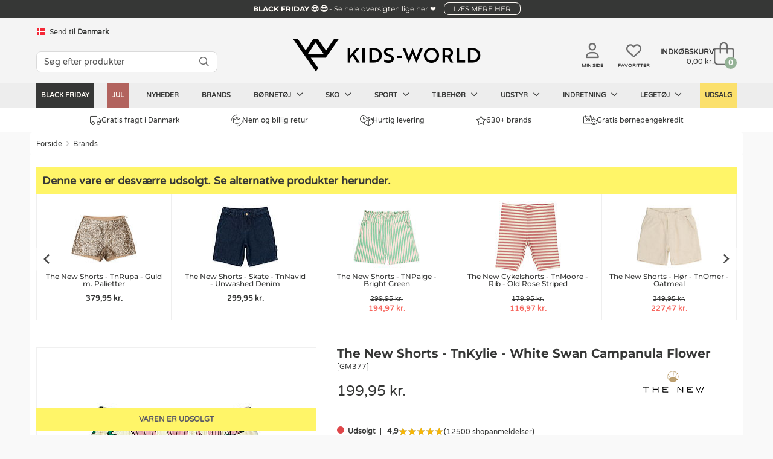

--- FILE ---
content_type: text/html; charset=UTF-8
request_url: https://www.kids-world.dk/shipping-and-delivery-table.php
body_size: 1360
content:
{"viewShippingAndDeliveryTable":"    <p>Den viste fragt er generel for det valgte land og tager ikke h&oslash;jde for s&aelig;rlige produkter. Den endelige fragtudgift kan derfor variere.<\/p>\r\n<div class=\"shipping-table\">\r\n    <div class=\"shipping-table__header\">Leveringsmetoder<\/div>\r\n\r\n    <div class=\"shipping-table__head\">Leveringsmetode<\/div>\r\n    <div class=\"shipping-table__head\">Transporttid<\/div>\r\n    <div class=\"shipping-table__head\">Pris<\/div>\r\n    <div class=\"shipping-table__head\">Note<\/div>\r\n\r\n                                            <div class=\"shipping-table__cell shipping-table__cell--first\">\r\n                <strong>PostNord<\/strong><br>\r\n                Levering til posthus eller pakkeshop            <\/div>\r\n            <div class=\"shipping-table__cell\">\r\n                <strong class=\"shipping-table__cell-head\">Transporttid:<\/strong>\r\n                1-2 arbejdsdage            <\/div>\r\n            <div class=\"shipping-table__cell\">\r\n                <strong class=\"shipping-table__cell-head\">Pris:<\/strong>\r\n                0,00 kr.            <\/div>\r\n            <div class=\"shipping-table__cell shipping-table__cell--last\">\r\n                            <\/div>\r\n                                <div class=\"shipping-table__cell shipping-table__cell--first\">\r\n                <strong>DAO<\/strong><br>\r\n                Levering til pakkeshop            <\/div>\r\n            <div class=\"shipping-table__cell\">\r\n                <strong class=\"shipping-table__cell-head\">Transporttid:<\/strong>\r\n                1-2 arbejdsdage            <\/div>\r\n            <div class=\"shipping-table__cell\">\r\n                <strong class=\"shipping-table__cell-head\">Pris:<\/strong>\r\n                0,00 kr.            <\/div>\r\n            <div class=\"shipping-table__cell shipping-table__cell--last\">\r\n                                    <strong class=\"shipping-table__cell-head\">Note:<\/strong>\r\n                                            <div class=\"shipping-tooltip\"><i class=\"fa-regular fa-info\"><\/i><span class=\"shipping-tooltiptext\">DAO leverer ogs\u00e5 til pakkeshops p\u00e5 helligdage og i weekender.<\/span><\/div>\r\n                                                <\/div>\r\n                                <div class=\"shipping-table__cell shipping-table__cell--first\">\r\n                <strong>GLS<\/strong><br>\r\n                Levering til pakkeshop            <\/div>\r\n            <div class=\"shipping-table__cell\">\r\n                <strong class=\"shipping-table__cell-head\">Transporttid:<\/strong>\r\n                1-2 arbejdsdage            <\/div>\r\n            <div class=\"shipping-table__cell\">\r\n                <strong class=\"shipping-table__cell-head\">Pris:<\/strong>\r\n                0,00 kr.            <\/div>\r\n            <div class=\"shipping-table__cell shipping-table__cell--last\">\r\n                            <\/div>\r\n                                                    <div class=\"shipping-table__cell shipping-table__cell--first\">\r\n                <strong>DAO<\/strong><br>\r\n                Hjemmelevering            <\/div>\r\n            <div class=\"shipping-table__cell\">\r\n                <strong class=\"shipping-table__cell-head\">Transporttid:<\/strong>\r\n                1-2 arbejdsdage            <\/div>\r\n            <div class=\"shipping-table__cell\">\r\n                <strong class=\"shipping-table__cell-head\">Pris:<\/strong>\r\n                0,00 kr.            <\/div>\r\n            <div class=\"shipping-table__cell shipping-table__cell--last\">\r\n                                    <strong class=\"shipping-table__cell-head\">Note:<\/strong>\r\n                                            <div class=\"shipping-tooltip\"><i class=\"fa-regular fa-info\"><\/i><span class=\"shipping-tooltiptext\">Denne fragtmetode tilbydes kun ved ordrer under 150 kr.<\/span><\/div>\r\n                                                <\/div>\r\n                                <div class=\"shipping-table__cell shipping-table__cell--first\">\r\n                <strong>PostNord<\/strong><br>\r\n                Hjemmelevering            <\/div>\r\n            <div class=\"shipping-table__cell\">\r\n                <strong class=\"shipping-table__cell-head\">Transporttid:<\/strong>\r\n                1-2 arbejdsdage            <\/div>\r\n            <div class=\"shipping-table__cell\">\r\n                <strong class=\"shipping-table__cell-head\">Pris:<\/strong>\r\n                0,00 kr.            <\/div>\r\n            <div class=\"shipping-table__cell shipping-table__cell--last\">\r\n                                    <strong class=\"shipping-table__cell-head\">Note:<\/strong>\r\n                                            <div class=\"shipping-tooltip\"><i class=\"fa-regular fa-info\"><\/i><span class=\"shipping-tooltiptext\">Ved ordre p\u00e5 mindre end 150 kr vil prisen v\u00e6re 19,95 kr.<\/span><\/div>\r\n                                                <\/div>\r\n                                                    <div class=\"shipping-table__cell shipping-table__cell--first\">\r\n                <strong>PostNord<\/strong><br>\r\n                Levering til arbejdsplads            <\/div>\r\n            <div class=\"shipping-table__cell\">\r\n                <strong class=\"shipping-table__cell-head\">Transporttid:<\/strong>\r\n                1-2 arbejdsdage            <\/div>\r\n            <div class=\"shipping-table__cell\">\r\n                <strong class=\"shipping-table__cell-head\">Pris:<\/strong>\r\n                0,00 kr.            <\/div>\r\n            <div class=\"shipping-table__cell shipping-table__cell--last\">\r\n                            <\/div>\r\n                                                    <div class=\"shipping-table__cell shipping-table__cell--first\">\r\n                <strong>Personlig afhentning hos Kids-world i Esbjerg<\/strong><br>\r\n                Personlig afhentning hos Kids-world i Esbjerg            <\/div>\r\n            <div class=\"shipping-table__cell\">\r\n                <strong class=\"shipping-table__cell-head\">Transporttid:<\/strong>\r\n                            <\/div>\r\n            <div class=\"shipping-table__cell\">\r\n                <strong class=\"shipping-table__cell-head\">Pris:<\/strong>\r\n                0,00 kr.            <\/div>\r\n            <div class=\"shipping-table__cell shipping-table__cell--last\">\r\n                                    <strong class=\"shipping-table__cell-head\">Note:<\/strong>\r\n                                            <div class=\"shipping-tooltip\"><i class=\"fa-regular fa-info\"><\/i><span class=\"shipping-tooltiptext\">Du modtager en e-mail, s\u00e5 snart din ordre er klar til afhentning.<\/span><\/div>\r\n                                                <\/div>\r\n            <\/div>\r\n"}

--- FILE ---
content_type: text/html; charset=UTF-8
request_url: https://www.kids-world.dk/ajaxGetSiteData.php
body_size: 1064
content:
{"pageType":"product","device":"d","cvid":"1764267979.692897cb0b4732.63186633","language":{"id":"4","name":"danish","code":"da","use_subfolder":"0","domain_name":"www.kids-world.dk","native_urls":"1"},"tld":"dk","keywords":"","countryId":"57","currency":{"iso_alphabetic":"DKK","iso_numeric":"208","prefix":"","suffix":"kr."},"products_id":"346388","products":[{"products_id":"346388","taxonomy_id":"207","type":"Shorts","gender":"Pige","manufacturers_name":"The New","products_model":"GM377","products_name":"The New Shorts - TnKylie - White Swan Campanula Flower","products_link":"\/the-new-shorts-tnkylie-white-swan-campanula-flower-p-346388.html","products_image":"https:\/\/cdn.kids-world.dk\/images\/products\/GM377\/681px\/GM377.jpg?v=1712145029","sizeFit":{"default":"3","preselectedValue":"3","values":[]},"productPrices":{"productPriceEx":"159.96","productPriceInc":"199.95","productDiscountPriceEx":"103.98","productDiscountPriceInc":"129.97","productDiscountAmountEx":"55.98","productDiscountAmountInc":"69.98"},"index":0,"position":1}],"customer_id":"standard","timestamp":1764267982}

--- FILE ---
content_type: text/html; charset=UTF-8
request_url: https://www.kids-world.dk/ajaxUpdateBannersDisplayCount.php
body_size: 165
content:
{"updatedIds":["11230"]}

--- FILE ---
content_type: text/css
request_url: https://www.kids-world.dk/assets/libs/kids-world-icons/style.css
body_size: 105
content:
@font-face {
  font-family: 'kids-world-icons';
  src:  url('fonts/kids-world-icons.eot?kbzlu4');
  src:  url('fonts/kids-world-icons.eot?kbzlu4#iefix') format('embedded-opentype'),
    url('fonts/kids-world-icons.ttf?kbzlu4') format('truetype'),
    url('fonts/kids-world-icons.woff?kbzlu4') format('woff'),
    url('fonts/kids-world-icons.svg?kbzlu4#kids-world-icons') format('svg');
  font-weight: normal;
  font-style: normal;
  font-display: block;
}

[class^="kw-"], [class*=" kw-"] {
  /* use !important to prevent issues with browser extensions that change fonts */
  font-family: 'kids-world-icons' !important;
  speak: never;
  font-style: normal;
  font-weight: normal;
  font-variant: normal;
  text-transform: none;
  line-height: 1;
  display: inline-block;

  /* Better Font Rendering =========== */
  -webkit-font-smoothing: antialiased;
  -moz-osx-font-smoothing: grayscale;
}

.kw-facebook:before {
  content: "\e90a";
}
.kw-linkedin:before {
  content: "\e90b";
}
.kw-instagram:before {
  content: "\e90c";
}
.kw-logo-diamant:before {
  content: "\e909";
}
.kw-logo:before {
  content: "\e908";
}
.kw-left:before {
  content: "\e900";
}
.kw-right:before {
  content: "\e901";
}
.kw-truck:before {
  content: "\e902";
}
.kw-cart:before {
  content: "\e903";
}
.kw-delivery-time:before {
  content: "\e904";
}
.kw-return:before {
  content: "\e905";
}
.kw-child-support-payment:before {
  content: "\e906";
}
.kw-search:before {
  content: "\e907";
}


--- FILE ---
content_type: application/javascript
request_url: https://www.kids-world.dk/public/js/app/cookie.js
body_size: -65
content:
define((function(){function e(e,o,n){var t=new Date;t.setTime(t.getTime()+24*n*60*60*1e3);var i="expires="+t.toUTCString(),c=window.location.hostname;document.cookie=e+"="+o+";"+i+";domain="+c+";path=/"}function o(e){for(var o=e+"=",n=document.cookie.split(";"),t=0;t<n.length;t++){for(var i=n[t];" "==i.charAt(0);)i=i.substring(1);if(0==i.indexOf(o))return i.substring(o.length,i.length)}return""}function n(e){var n=o(e);""!=n?console.log(n):console.log("No cookie found with name: "+e)}function t(o){e(o,"","-100")}return{set:e,setCookie:e,get:o,getCookie:o,del:t,delCookie:t,check:n,checkCookie:n}}));

--- FILE ---
content_type: application/javascript
request_url: https://www.kids-world.dk/public/js/app/headerSearch.js
body_size: 1808
content:
define(["app/cookie","lang","core","utils"],(function(e,t,s,r){const i=r.elementCheck(document.getElementById("quicksearchInput"));if(!i)return;const n=500,c=3,a={form:r.elementCheck(document.getElementById("quicksearchForm")),submitBtn:r.elementCheck(document.getElementById("quicksearchSubmit")),closeBtn:r.elementCheck(document.getElementById("quicksearchClose")),productsSubmitBtn:r.elementCheck(document.getElementById("quicksearchProductsSubmit")),headerSubmitBtn:r.elementCheck(document.getElementById("quicksearchHeaderSubmit")),section:r.elementCheck(document.getElementById("quicksearch-section")),products:r.elementCheck(document.getElementById("quicksearchProducts")),predictions:r.elementCheck(document.getElementById("quicksearchPredictions")),brands:r.elementCheck(document.getElementById("quicksearchBrands")),resultCounters:document.querySelectorAll(".quicksearchNumberOfResults"),areaHeaderCloseBtn:r.elementCheck(document.getElementById("quicksearchAreaHeaderBtnClose")),mobileHeader:r.elementCheck(document.getElementById("header-section-mobile")),currencyCode:r.elementCheck(document.getElementById("hiddenUsersCurrencyCode")),popSearchTermsTabBtn:r.elementCheck(document.getElementById("quicksearchPopSearchTermsTabBtn")),quicksearchTabHeader:r.elementCheck(document.getElementById("quicksearchTabHeader"))},o=a.section.classList.contains("quicksearch-section--mobile")||!1,h=o&&a.quicksearchTabHeader?a.section.querySelectorAll(".quicksearch__tab-button"):[],d=a.currencyCode?a.currencyCode.value.trim():"",u=r.isSessionStorageEnabled();let l;const m={state:!1,scrollY:0,term:"",oldTerm:"",oldFocusTerm:"",firstSearchFocus:!0,predictions:{hits:0},products:{hits:0,take:14},brands:{hits:0},show(){if(!this.state&&(this.state=!0,a.section.classList.add("quicksearch-section--shown"),this.toggleSearchButtons(!1),this.isMobile()&&(this.scrollY=window.scrollY,document.documentElement.classList.add("qs--open")),o&&h.length>0)){const e=new URL(window.location.href);e.searchParams.has("keywords")&&e.searchParams.set("keywords",encodeURIComponent(decodeURIComponent(e.searchParams.get("keywords")))),history.replaceState(null,document.title,e.href),history.pushState(null,document.title,e.href)}},hide(e=!1){if(this.state){if(this.state=!1,a.section.classList.remove("quicksearch-section--shown"),this.toggleSearchButtons(!0),this.isMobile()){document.querySelector("html").classList.remove("qs--open");const e=parseInt(a.mobileHeader.style.getPropertyValue("--header-m-topbanner-wrapper").replace("px","")||"0");window.scroll(e,this.scrollY)}this.reset(e)}},toggleSearchButtons(e){a.submitBtn&&a.submitBtn.classList.toggle("search__button--hidden",!e),a.closeBtn&&a.closeBtn.classList.toggle("search__button--hidden",e)},reset(e=!1){e&&(this.predictions.hits=0,this.products.hits=0,this.brands.hits=0,i.value="",this.oldTerm="",a.products.innerHTML="",a.predictions.innerHTML="",a.brands.innerHTML="",this.updateResultCounters("")),this.isMobile()&&(this.tabBtnToggle("quicksearchPredictionsTabBtn",!1),this.tabBtnToggle("quicksearchProductsTabBtn",!1),this.tabBtnToggle("quicksearchBrandsTabBtn",!1),this.tabBtnToggle("quicksearchPopSearchTermsTabBtn",!0),a.popSearchTermsTabBtn&&this.tabSwitch(a.popSearchTermsTabBtn))},updateResultCounters(e){a.resultCounters.forEach(t=>{t.innerHTML=e})},cleanup:e=>String(e).trimStart(),outsideClick(e){this.state&&(a.section.contains(e.target)||a.form.contains(e.target)||this.hide(!1))},tabSwitch(e){const t=document.getElementById(e.dataset.tab);t&&(document.querySelectorAll(".quicksearch__tab").forEach(e=>{e.classList.remove("quicksearch__tab--shown")}),h.forEach(e=>{e.classList.remove("quicksearch__tab-button--active")}),t.classList.add("quicksearch__tab--shown"),e.classList.add("quicksearch__tab-button--active"),t.scroll(0,0))},tabBtnToggle(e,t){const s=document.getElementById(e);if(s&&(s.classList.toggle("quicksearch__tab-button--shown",t),!t&&s.classList.contains("quicksearch__tab-button--active"))){s.classList.remove("quicksearch__tab-button--active");const e=a.quicksearchTabHeader.querySelector(".quicksearch__tab-button--shown");e&&this.tabSwitch(e)}},typeSearch(e,t){this.oldTerm!==t?(this.oldTerm=t,clearTimeout(l),l=setTimeout(()=>{const e=new XMLHttpRequest;e.open("POST","/ajaxGetSearchView.php",!0),e.setRequestHeader("Content-type","application/x-www-form-urlencoded"),e.onload=()=>{if(200!==e.status)return void console.error("Search request failed:",e.statusText);let s=JSON.parse(e.response);if(this.predictions.hits=s.predictionsHits,this.products.hits=s.productsHits,this.brands.hits=s.brandsHits,this.predictions.hits>0||this.products.hits>0||this.brands.hits>0){u&&(sessionStorage.setItem("searchTerm",t),sessionStorage.setItem("searchData",s.searchData)),this.tabBtnToggle("quicksearchPredictionsTabBtn",this.predictions.hits>0),a.predictions.innerHTML=this.predictions.hits>0?s.predictions:"",this.tabBtnToggle("quicksearchProductsTabBtn",this.products.hits>0),a.products.innerHTML=this.products.hits>0?s.products:"",this.tabBtnToggle("quicksearchBrandsTabBtn",this.brands.hits>0),a.brands.innerHTML=this.brands.hits>0?s.brands:"",this.tabBtnToggle("quicksearchPopSearchTermsTabBtn",!1);const e=this.products.hits>2e3?"2000+":String(this.products.hits);this.updateResultCounters(e),this.show()}else this.isMobile()?this.show():this.hide()},e.onerror=()=>{console.error("Network error during search request.")};let s="type=quick";s+="&keywords="+t,s+="&take="+this.products.take,s+=""!==d?"&currency="+d:"&currency=dkk",u&&sessionStorage.getItem("searchData")&&sessionStorage.getItem("searchTerm")==t&&(s+="&prevSearchData="+sessionStorage.getItem("searchData"),sessionStorage.removeItem("searchData"),sessionStorage.removeItem("searchTerm")),e.send(s)},n)):(this.isMobile()||this.predictions.hits>0||this.products.hits>0||this.brands.hits>0)&&this.show()},defineTakes(){this.products.take=window.innerHeight>900?15:10},endOfSearch(e,t){const s=new XMLHttpRequest;s.open("POST","/ajax/ajaxCountSearches.php",!0),s.setRequestHeader("Content-type","application/x-www-form-urlencoded"),s.send("type=count")},submit(e,t){this.term=r.isEmpty(t)&&!r.isEmpty(i.value)?this.cleanup(i.value):t,e&&"keyup"==e.type&&"Enter"==e.key&&this.endOfSearch(e,this.term),a.form.submit()},isMobile:()=>"m"===document.body.dataset.d};!function(){i.addEventListener("keydown",e=>{"Enter"==e.key&&e.preventDefault()}),i.addEventListener("keyup",e=>{m.term=m.cleanup(i.value),"Escape"===e.key?m.hide(!0):"Enter"===e.key?m.submit(e,m.term):m.term.length>=c?(m.typeSearch(e,m.term),m.show()):0==m.term.length?(m.reset(!0),m.hide(!0)):(a.products.innerHTML="",a.predictions.innerHTML="",a.brands.innerHTML="",m.updateResultCounters(""),m.isMobile()&&(m.tabBtnToggle("quicksearchPredictionsTabBtn",!1),m.tabBtnToggle("quicksearchProductsTabBtn",!1),m.tabBtnToggle("quicksearchBrandsTabBtn",!1),m.tabBtnToggle("quicksearchPopSearchTermsTabBtn",!0),a.popSearchTermsTabBtn&&m.tabSwitch(a.popSearchTermsTabBtn),m.show()))}),i.addEventListener("click",e=>{m.term=m.cleanup(i.value),m.isMobile()&&m.show(),m.term.length>=c?m.typeSearch(e,m.term):m.reset(!0)}),i.addEventListener("focusout",e=>{m.term=m.cleanup(i.value),m.term.length>=c&&m.term&&(m.firstSearchFocus||m.oldFocusTerm!==m.term)&&(m.endOfSearch(e,m.term),m.firstSearchFocus=!1,m.oldFocusTerm=m.term)}),h.length>0&&Array.from(h).forEach(e=>{e.addEventListener("click",()=>{m.tabSwitch(e)})});const e=a.areaHeaderCloseBtn||a.closeBtn;e&&e.addEventListener("click",e=>{m.hide(!0)}),o&&h.length>0&&window.history&&window.history.pushState&&window.addEventListener("popstate",(function(e){m.state&&(m.hide(!0),e.stopPropagation())}),!1),[a.productsSubmitBtn,a.headerSubmitBtn,a.submitBtn].forEach(e=>{e&&e.addEventListener("click",e=>{m.submit(e,m.term)})}),document.addEventListener("click",e=>{m.outsideClick(e)}),m.isMobile()||(window.addEventListener("resize",()=>{m.defineTakes()}),m.defineTakes())}()}));

--- FILE ---
content_type: application/javascript
request_url: https://www.kids-world.dk/public/js/app/cart.js
body_size: 2656
content:
var kwCart=kwCart||{};define(["lang","app/cookie","app/tracking","utils","head","app/wishlist"],(function(e,t,n,o,i,c){kwCart.data=kwCart.data||{},document.querySelectorAll('input[name="qty"]').forEach((function(e){e.addEventListener("change",(function(){this.value<=0&&(this.value=1)}))}));let r=o.elementCheck(document.querySelector(".cart-top")),a=o.elementCheck(document.querySelector(".cart-top-dropdown"));r&&a&&(r.addEventListener("mouseenter",(function(){r.classList.contains("open")||r.classList.contains("mobile")||(r.classList.add("open","remove-border-bottom"),a.classList.remove("hidden"))})),r.addEventListener("mouseleave",(function(){r.classList.contains("open")&&!r.classList.contains("mobile")&&(r.classList.remove("open","remove-border-bottom"),a.classList.add("hidden"))})),a.addEventListener("mouseenter",(function(){r.classList.contains("open")||(r.classList.add("open","remove-border-bottom"),a.classList.remove("hidden"))})),a.addEventListener("mouseleave",(function(){r.classList.contains("open")&&(r.classList.remove("open","remove-border-bottom"),a.classList.add("hidden"))})));let s={},d=0;window.siteDataRequest.then((function(e){document.location.pathname.includes("/shopping_cart.php")&&(s=e.giftWrappingData,d=e.giftWrappingPrice,C(v().entryCount),y(!1)),document.location.pathname.includes("/checkout_shipping.php")&&y(!1),document.location.pathname.includes("/checkout_payment.php")&&y(!1)})).catch((function(){}));const l=[];let u,m=!1;function p(e){l.push(e),m||async function(){m=!0;for(;l.length>0;){const e=l.shift();await e()}m=!1}()}function f(e){return new Promise((function(t,n){p(()=>o.promiseRequest("/frontend/ShoppingCart/"+e.action,e).then(e=>{kwCart.data={total:e.total,subtotal:e.subtotal},e.contents&&(kwCart.data.contents=e.contents),e.currency&&(kwCart.data.currency=e.currency),t(e)}).catch(e=>{console.error("Error processing cart request:",e),n(e)}))}))}function h(e,t,n){const i=window.location.pathname.indexOf("/shopping_cart.php")>=0,c=document.body.dataset.d;if(0===e.totalItems)return void window.location.reload();const r=document.querySelector("#viewCartTotals");if(r&&(r.innerHTML=e.viewCartTotals),!0===i){const t=o.elementCheck(document.querySelector("#viewCartMessages")),n=o.elementCheck(document.querySelector("#viewCartProducts")),i=o.elementCheck(document.querySelector("#viewCartGifts")),c=o.elementCheck(document.querySelector("#foldGiftHeader")),r=o.elementCheck(document.querySelector("#giftwrapModal")),a=o.elementCheck(document.querySelector("#viewCartGifts")),s=o.elementCheck(document.querySelector("#viewCartRedeemcodes")),d=o.elementCheck(document.querySelector("#goto-checkout-button")),l=o.elementCheck(document.querySelector("#cart-issues-message")),u=o.elementCheck(document.querySelector("#cart-issues-minimum-amount")),m=o.elementCheck(document.querySelector("#checkoutSelectedGiftWrappingCount"));n&&(n.innerHTML=e.viewCartProducts),i&&(i.innerHTML=e.viewCartGifts),c&&(c.innerHTML=e.foldGiftHeader),r&&(r.innerHTML=e.viewGiftWrappingModal),C(v().entryCount),a&&(a.innerHTML=e.viewCartGifts),m&&void 0!==e.giftWrapCount&&(m.innerHTML=e.giftWrapCount>0?"<span>"+e.giftWrapCount+"</span>":""),s&&(s.innerHTML=e.viewCartRedeemcodes),t&&(e.messages.length>0?(t.innerHTML="",e.messages.forEach((function(e){"infobox-info"!==e.class&&(t.innerHTML=t.innerHTML+'<div class="'+e.class+'"><p>'+e.text+"</p></div>")})),""!==t.innerHTML&&t.classList.remove("hidden")):t.classList.add("hidden")),d&&(!1===e.validate.stock||!1===e.validate.country||!1===e.validate.price||!1===e.validate.gifts||!1===e.validate.minimumAmount?d.classList.add("disabled"):d.classList.remove("disabled")),l&&(!1===e.validate.country||!1===e.validate.currency||!1===e.validate.gifts||!1===e.validate.price||!1===e.validate.stock?l.classList.remove("hidden"):l.classList.add("hidden")),u&&(!1===e.validate.minimumAmount?u.classList.remove("hidden"):u.classList.add("hidden"))}let a=o.elementCheck(document.querySelector("#viewCartSidebarProducts"));a&&(a.innerHTML=o.isEmpty(e.viewCartSidebarProducts)?"":e.viewCartSidebarProducts);let s=o.elementCheck(document.querySelector("#viewAbandonedCartProducts"));if(s&&(o.isEmpty(e.viewAbandonedCartProducts)?(s.innerHTML="",kwCheckout.customer.continue()):s.innerHTML=e.viewAbandonedCartProducts),"d"===c){let t=o.elementCheck(document.querySelector("#carttop-products")),n=o.elementCheck(document.querySelector("#cartTopTotal")),i=o.elementCheck(document.querySelector("#cartDropdownTotal")),c=o.elementCheck(document.querySelector("#viewCartTopRedeemcodes"));t&&!o.isEmpty(e.viewCartTopProducts)&&(t.innerHTML=e.viewCartTopProducts),n&&!o.isEmpty(e.subtotalInc)&&(n.innerHTML=e.subtotalInc),i&&!o.isEmpty(e.subtotalInc)&&(i.innerHTML=e.subtotalInc),c&&!o.isEmpty(e.viewCartTopRedeemcodes)&&(c.innerHTML=e.viewCartTopRedeemcodes)}if(document.querySelector("#cartTopCount").innerHTML=e.totalItems,"add"===e.method&&"basket_top"!==t&&"mergeProduct"!=n){const t=o.elementCheck(document.querySelector('.cartAddProduct[data-products-id="'+e.product.products_id+'"]'));t&&function(e){const t=o.elementCheck(document.getElementById("productAddToCartBox")),n=e.getBoundingClientRect(),i=document.documentElement.scrollTop;if(t){t.style.display="block";const e=t.offsetWidth;t.style.display="none",t.style.top=Math.round(n.top+i-50)+"px",t.style.left=Math.round(n.left+n.width/2-e/2)+"px",t.style.opacity="0",t.style.transition="opacity 0.25s ease-in-out",t.style.display="block",setTimeout(()=>{t.style.opacity="1"},10),clearTimeout(u),u=setTimeout(()=>{t.style.opacity="0",setTimeout(()=>{t.style.display="none"},250)},1500)}}(t)}}function C(t){let n={};document.querySelectorAll("#giftwrapModal .product").forEach(i=>{if(s[i.id]>0&&(n[s[i.id]]=!0),!1!==t){let n="";for(let c=1;c<=t;c++){o.displayPrice(d).formatted;n+="<option "+(s[i.id]===c?'selected="selected"':"")+' value="'+c+'">'+e.giftWrappingGiftNumber+c+"</option>"}i.querySelector(".giftWrappingOptions select").innerHTML=n}});const i=o.elementCheck(document.querySelector("#giftwrapPrice"));i&&(i.innerHTML=o.displayPrice(Object.keys(n).length*d).formatted)}function v(){let e=0,t=0;const n=Object.keys(s).length;return Object.entries(s).forEach(([n,o])=>{!1!==o&&(t++,o>e&&(e=o))}),t=Math.max(e,t),{nextEntry:t+1>n?n:t+1,entryCount:t}}function y(e=!0){const t={action:"refreshCart"};f(t).then((function(n){e&&h(n,"refreshCart",t.action)}))}const w=o.elementCheck(document.querySelector("#giftwrapModal")),g=document.getElementsByTagName("html")[0];return kwCart.toggleGitfwrapModal=function(e=null){null!==e&&(o.isEmpty(e)||o.isEmpty(e.target.id)||"giftwrapModal"!==e.target.id)||(w.classList.contains("hidden")?(w.classList.remove("hidden"),w.querySelector(".giftwrap__content").focus(),g.classList.add("no-scroll"),"d"!==window.kw.device&&void 0!==window.zE&&window.zE("messenger","hide")):(w.classList.add("hidden"),g.classList.remove("no-scroll"),"d"!==window.kw.device&&void 0!==window.zE&&window.zE("messenger","show")))},kwCart.toggleProductGiftwrap=function(e,t){const n=o.elementCheck(document.querySelector('#giftwrapModal [id="'+e+'"] .button--yes')),i=o.elementCheck(document.querySelector('#giftwrapModal [id="'+e+'"] .button--no')),c=o.elementCheck(document.querySelector('#giftwrapModal [id="'+e+'"] .giftWrappingOptions'));if(n&&i&&c)if(!0===t&&!1===s[e]){i.classList.remove("button--disabled"),n.classList.add("button--selected"),c.classList.remove("hidden");const t=v();s[e]=t.nextEntry,C(t.nextEntry)}else!1===t&&(i.classList.add("button--disabled"),n.classList.remove("button--selected"),c.classList.add("hidden"),s[e]=!1,C(v().entryCount))},kwCart.updateGiftWrappingOption=function(e,t){s[e]=parseInt(t),C(!1)},kwCart.saveGiftWrapping=function(){const e={action:"saveGiftWrapping",giftWrappingData:s};f(e).then(t=>{h(t,"saveGiftWrapping",e.action),kwCart.toggleGitfwrapModal()})},kwCart.redeemCode=function(e,t){e.preventDefault();const n={action:"redeemCode",code:t.trim()};f(n).then((function(e){h(e,"redeemCode",n.action),document.querySelector("#redeem-code").value=""}))},kwCart.removeDiscountCode=function(e){const t={action:"removeDiscountCode",code:e};f(t).then((function(e){h(e,"removeDiscountCode",t.action)}))},kwCart.toggleDiscountCode=function(e,t){const n={action:!0===e.target.checked?"redeemCode":"removeDiscountCode",code:t.trim()};f(n).then((function(e){h(e,n.action,n.action)}))},kwCart.removeGiftcardCode=function(e){const t={action:"removeGiftcardCode",giftcardCode:e};f(t).then((function(e){h(e,"removeGiftcardCode",t.action)}))},kwCart.getCartProducts=function(){return f({action:"getCartProducts"})},kwCart.upsertProduct=function(t,i,c,r){void 0!==event&&event.preventDefault();let a={productsId:null,selectedSize:null,selectedSizeValue:null,selectedAttributesId:null,favoritesId:null};if(o.isEmpty(event.target.dataset)||(a=event.target.dataset),""===t.split("}")[1])return alert(e.pickASize),!1;if(!new RegExp("^([0-9]+)({)([0-9]+)(})([0-9]+)$").test(t))return!1;if(!new RegExp("^[0-9]*$").test(i))return!1;if(!["add","update","subtract","remove"].includes(c))return!1;if(!["product","basket","basket_top","category","wishlist","liveshopping"].includes(r))return!1;let s={action:"upsertProduct",productsIdString:t,productsQuantity:i,method:c};if("wishlist"===r&&!o.isEmpty(a.favoritesId)){if(!new RegExp("^[0-9]*$").test(a.favoritesId))return!1;s.isFromWishlist=a.favoritesId}"liveshopping"===r&&(s.isFromLiveshopping=!0),f(s).then(e=>{h(e,r,s.action),n.cartTracking(e)}).catch(e=>{console.log(e)})},document.addEventListener("keydown",(function(e){let t=!1;t="key"in e?"Escape"===e.key||"Esc"===e.key:27===e.keyCode,t&&w&&!w.classList.contains("hidden")&&kwCart.toggleGitfwrapModal()})),{refreshCartView:y,addButtonEvents:function(e){if("function"==typeof e.target.onclick)return;let t,n,o=e.target;o.matches(".cartAddProduct.product-list")&&(n=o.dataset.location||"category",t=o.dataset.productsId+"{"+o.dataset.optionsId+"}"+o.dataset.selectedSize,kwCart.upsertProduct(t,1,"add",n))}}}));

--- FILE ---
content_type: application/javascript
request_url: https://www.kids-world.dk/public/js/core.js
body_size: 3317
content:
define(["lang","app/tracking","app/cookie","utils","head","app/cart","app/wishlist","swal"],(function(e,t,n,o,i,s,c,d){function l(){var e=window.innerHeight,t=.01*e;document.documentElement.style.setProperty("--vh",t+"px"),document.documentElement.style.setProperty("--app-height",e+"px")}"undefined"!=typeof NodeList&&NodeList.prototype&&!NodeList.prototype.forEach&&(NodeList.prototype.forEach=Array.prototype.forEach),null!==document.querySelector("body")&&(window.addEventListener("resize",l),l());var a=null;window.siteDataRequest.then((function(e){if("product"==e.pageType&&!o.isEmpty(e.products)){let t=Object.values(e.products)[0];o.isEmpty(t)||void 0===t.sizeFit||(a=t.sizeFit)}})).catch((function(){}));const r=o.elementCheck(document.getElementById("newsletterFooterSignup"));r&&r.addEventListener("click",(function(e){e.preventDefault();let t=document.getElementById("newsletteremailfooter");t&&t.value&&m(t.value)}));const u=o.elementCheck(document.getElementById("checkoutSuccessSignup"));function p(t){let n,o,i,s,c,l,a,r=!1;return t?(n=t.indexOf("@"),o=t.indexOf(".",n),i=t.indexOf(","),s=t.indexOf(" "),c=t.lastIndexOf("."),l=o-n,a=t.length,""==t?(d(e.verifyemailempty),r=!1):1!==(t.match(/@/g)||[]).length?(d(e.verifyemailat),r=!1):-1!=i?(d(e.verifyemailcomma),r=!1):-1!=s?(d(e.verifyemailspace),r=!1):o<=2||l<=1||a-(c+1)<2?(d(e.verifyemailinvalid),r=!1):r=!0):(d(e.verifyemailempty),r=!1),r}function m(t,n=null){o.promiseRequest("email_suggestion.php",{email:t}).then(o=>{o!==t?d({title:"",text:'<p style="word-break: break-all;">'+e.yourinput+"<br>"+t+'</p><p style="margin-top:10px; word-break: break-all;"><b>'+e.didyoumean+"<br>"+o+"?</b></p>",html:!0,showCancelButton:!0,confirmButtonText:e.yes,cancelButtonText:e.no},(function(e){f(e?o:t,n)})):f(t,n)})}function f(n,i=null){let s=o.elementCheck(document.getElementById("signupSource"));if(i=null==i&&s?s.value:i,p(n)){let s={email:n,language:document.body.dataset.lang,signupSource:i};o.promiseRequest("newsletters_subscribe.php",s).then(o=>{t.setUserData({email:n}),d({title:e.yourreceivingnewsletter,text:e.yourreceivingnewslettertext,html:!0})}).catch(t=>{d({title:e.somethingwentwrong,text:""})})}}u&&u.addEventListener("click",(function(e){e.preventDefault();let t=document.getElementById("checkoutSuccessEmail");t&&t.value&&f(t.value)}));let h=new MutationObserver((function(e){e.forEach((function(e){"attributes"==e.type&&"class"==e.attributeName&&null===document.querySelector(".size-modal-overlay.show")&&window.history.go(-1)}))}));function y(e){var t=o.elementCheck(document.querySelector("div#size-fit-container")),n=o.elementCheck(document.querySelector("p.size-fit-text"));if(t&&n&&!o.isEmpty(a))if(Object.keys(a.values).length>0&&"0"===e)n.classList.contains("hidden")&&n.classList.remove("hidden"),t.classList.contains("hidden")||t.classList.add("hidden");else{n.classList.contains("hidden")||n.classList.add("hidden"),t.classList.contains("hidden")&&t.classList.remove("hidden");const o=void 0!==a.values[e]?a.values[e]:a.default,i=document.querySelector("i.size-fit-value.fa-solid.fa-circle"),s=document.querySelector('i.size-fit-value[data-size-fit-value="'+o+'"]');i!==s&&(null!==i&&(i.classList.remove("fa-solid"),i.classList.add("fa-regular")),null!==s&&(s.classList.remove("fa-regular"),s.classList.add("fa-solid")))}}function g(e,t){let n=window.scrollY;const i=document.body.style.top;let s=o.elementCheck(document.querySelector(".size-modal-overlay.show")),c=o.elementCheck(t.target.closest(".size-modal-option"));if("m"==window.kw.device&&s&&h.observe(s,{attributes:!0}),c&&c.dataset.id){let t=c.dataset.id,n=c.dataset.text,o=c.dataset.attributesId,i=c.dataset.baseProductPrice,s=c.dataset.finalProductPrice,d=c.dataset.filterOptionsId;w(e.closest(".product").querySelector(".cartAddProduct").dataset.productsId,o,i,s),v(e,t,n,o),y(d)}if(function(e,t,n,o){"m"===window.kw.device&&(document.body.style.position="fixed",document.body.style.top=`-${o}px`,n||(history.replaceState(null,document.title,location),history.pushState(null,document.title,location)),n&&n!==e.children[1]&&n.classList.remove("show"));e.children[1].classList.toggle("show"),e.children[1].classList.contains("show")||"m"!==window.kw.device||(document.body.style.position="",document.body.style.top="",window.scrollTo(0,-1*parseInt(t||"0")))}(e,i,s,n),!c)return!1;let d=o.elementCheck(document.querySelector("#productTotalPrice"));if(d){var l=new Event("change");d.dispatchEvent(l)}}function w(e,t,n,i){let s=o.elementCheck(document.querySelector("#productPriceView")),c=o.elementCheck(document.querySelector('.product-size-selection[data-id="'+e+'"] .normalPrice')),d=o.elementCheck(document.querySelector('.product-size-selection[data-id="'+e+'"] .strike-price s')),l=o.elementCheck(document.querySelector('.product-size-selection[data-id="'+e+'"] .productSpecialPrice'));s&&o.promiseRequest("product_info_prices.php",{productId:e,attributeId:t}).then(e=>{s.innerHTML=e.productInfoPricesView}).catch(e=>{console.error("Error updating prices view:",e)}),c&&(c.innerHTML=i),d&&(d.innerHTML=n),l&&(l.innerHTML=i)}function v(e,n,i,s){let c=o.elementCheck(e.closest(".product-size-selection"));if(c){let e=o.elementCheck(c.querySelector(".size-text")),d=o.elementCheck(c.querySelector(".favoritesToggleProduct")),l=o.elementCheck(c.querySelector(".favoritesDeleteProduct")),a=o.elementCheck(c.querySelector(".cartAddProduct"));e&&(e.innerHTML=i),d&&(d.dataset.selectedSize=n,d.dataset.selectedSizeValue=i,d.dataset.selectedAttributesId=s),l&&(l.dataset.selectedSize=n,l.dataset.selectedSizeValue=i,l.dataset.selectedAttributesId=s),a&&(a.dataset.selectedSize=n,a.dataset.selectedSizeValue=i,a.dataset.selectedAttributesId=s,S(a.dataset.productsId,n),t.selectSize(a.dataset.productsId,s,window.kw.siteData))}}function S(e,t=null,n=[]){if(!o.isEmpty(e)){let i=JSON.parse(sessionStorage.getItem("selected_sizes"))||{};E(e,t,i),o.isEmpty(n)||n.forEach(e=>{E(e,t,i)}),sessionStorage.setItem("selected_sizes",JSON.stringify(i))}}function E(e,t,n){Object.keys(n).forEach(t=>{n[t].includes(e)&&(n[t]=n[t].filter(e=>e!=e),0===n[t].length&&delete n[t])}),t&&(n[t]||(n[t]=[]),n[t].includes(e)||n[t].push(e))}function k(e){let t=JSON.parse(sessionStorage.getItem("selected_sizes"))||{};for(let n in t)if(t[n].includes(e))return n;return!1}!function(){const e=document.querySelector("#productInfoVariations");e&&e.addEventListener("click",e=>{const t=e.target.closest(".product-info-variations__item a");if(t){let e=t.dataset.id,n=t.dataset.vpId;S(e,k(e),[n])}})}();[document.querySelector(".content #products"),document.querySelector("#viewCartProducts"),document.querySelector("#viewCartGifts"),document.querySelector("#product-info"),...document.querySelectorAll(".content .module-slider-products")].forEach(e=>{e&&e.addEventListener("click",e=>{s.addButtonEvents(e),function(e){const t=e.target.closest(".size-modal");t&&g(t,e)}(e),function(e){const n=e.target.closest(".product a");if(n){let e=!1,o=!1,i=n.closest(".product").querySelector(".cartAddProduct"),s=!1;i&&(e=i.dataset.productsId,s=i.dataset.selectedSize,o=i.dataset.selectedSizeValue,S(e,s),t.selectItem(window.kw.siteData,e,o,s))}}(e),c.addButtonEvents(e)})}),document.addEventListener("click",(function(e){var t=document.querySelectorAll(".size-modal-overlay.show");t.length>0&&(t.forEach(t=>{null!=e.target.closest(".size-modal")&&e.target.closest(".size-modal")==t.closest(".size-modal")||t.classList.remove("show")}),"m"==document.body.dataset.d&&null==e.target.closest(".size-modal")&&(document.body.style.position=null,document.body.style.top="",window.scrollTo(0,-1*parseInt(window.scrollY||"0"))))})),document.querySelectorAll(".size-modal").forEach((function(e){!function(e){if(!e||!e.closest(".product"))return!1;let t=e.closest(".product").querySelector(".cartAddProduct"),n=!1;if(t&&t.dataset.productsId&&(n=k(t.dataset.productsId)),0==n)return!1;let o=e.querySelector(`.size-modal-option[data-id="${n}"]`);if(o&&o.dataset.id){let n=o.dataset.id,i=o.dataset.text,s=o.dataset.attributesId,c=o.dataset.baseProductPrice,d=o.dataset.finalProductPrice,l=o.dataset.filterOptionsId;w(t.dataset.productsId,s,c,d),v(e,n,i,s),y(l)}}(e)}));var L={ids:{new:[],old:[]},firstTimeout:0,timeout:350,init:function(){L.clickCount(),null!==document.querySelector('.click-counter[data-type="banner"]')&&L.displayCount()},clickCount:function(){document.querySelectorAll(".click-counter").forEach((function(e){e.addEventListener("click",(function(t){t.preventDefault();const n={id:e.dataset.id,type:e.dataset.type},o="/ajaxCountClicks.php",i=new XMLHttpRequest;i.open("POST",o,!0),i.setRequestHeader("Content-type","application/json"),i.onload=function(){JSON.parse(i.response)&&(window.location.href=e.href)},i.onerror=function(){reject("An XMLHttpRequest error occurred trying to reach "+o)},i.send(JSON.stringify(n))}))}))},displayCount:function(){document.querySelectorAll(".click-counter").forEach((function(e){if("banner"===e.dataset.type&&!e.matches(".js-banner-shown-updated")){let t=function(e){var t={},n=e.getBoundingClientRect(),o=window.innerHeight||document.documentElement.clientHeight,i=window.innerWidth||document.documentElement.clientWidth,s=n.left>=0&&n.left+n.width<=i,c=n.top>=0&&n.top+n.height<=o;t.isInsideViewport=s&&c;var d=n.left<0&&n.left+n.width>i,l=n.top<0&&n.top+n.height>o;t.isAroundViewport=d&&l;var a=n.top<0&&n.top+n.height>0,r=n.left<i&&n.left+n.width>i,u=n.left<0&&n.left+n.width>0,p=n.top<o&&n.top+n.height>o,m=c||l||a||p,f=s||d||u||r;t.isOnTopEdge=a&&f,t.isOnRightEdge=r&&m,t.isOnBottomEdge=p&&f,t.isOnLeftEdge=u&&m,t.isOnEdge=t.isOnLeftEdge||t.isOnRightEdge||t.isOnTopEdge||t.isOnBottomEdge;var h=s||d||t.isOnLeftEdge||t.isOnRightEdge,y=c||l||t.isOnTopEdge||t.isOnBottomEdge;return t.isInViewport=h&&y,t.isPartiallyInViewport=t.isInViewport&&t.isOnEdge,t}(e);(t.isInViewport||t.isPartiallyInViewport)&&-1===L.ids.new.indexOf(e.dataset.id)&&-1===L.ids.old.indexOf(e.dataset.id)&&(L.ids.new.push(e.dataset.id),e.classList.add("js-banner-shown-updated"))}})),setTimeout((function(){0!==L.ids.new.length&&L.update()}),L.firstTimeout)},update:function(){if(L.firstTimeout=L.timeout,0!==L.ids.new.length){const e={newIds:JSON.stringify(L.ids.new)},t="/ajaxUpdateBannersDisplayCount.php",n=new XMLHttpRequest;L.ids.new=[],n.open("POST",t,!0),n.setRequestHeader("Content-type","application/json"),n.onload=function(){var e=JSON.parse(n.response);e&&e.updatedIds.forEach((function(e){L.ids.old.push(e)}))},n.onerror=function(){reject("An XMLHttpRequest error occurred trying to reach "+t)},n.send(JSON.stringify(e))}}};function q(e,t){e.classList.contains(t)?e.classList.remove(t):e.classList.add(t)}if(null!==document.querySelector(".click-counter")&&window.addEventListener("load",L.init,!1),null!==document.querySelector('.click-counter[data-type="banner"]')&&window.addEventListener("scroll",L.displayCount,!1),null!==document.querySelectorAll("[data-collapse-toggle]")){document.querySelectorAll("[data-collapse-toggle]").forEach((function(e,t){e.onclick=function(){const t=e.attributes["data-collapse-toggle"].value;if("this"==t||""==t||null==t)q(e,"footer-links__headline--open");else{q(document.getElementById(t),"footer-links__headline--open")}}}))}return kw.toggleFold=function(e){let t=event.target;"DIV"===event.target.nodeName?t=event.target.querySelector("i"):"SPAN"===event.target.nodeName&&(t=event.target.nextElementSibling),t.classList.toggle("fa-angle-down"),t.classList.toggle("fa-angle-up"),e.classList.toggle("hidden")},{emailSuggestion:m,verify_email:p,processSubmission:f,reHeight:l,getSelectedSize:k}}));

--- FILE ---
content_type: application/javascript
request_url: https://www.kids-world.dk/public/js/utils.js
body_size: 903
content:
define(["lang"],(function(e){function t(e){var t,n,r,o=[void 0,null,!1,0,"","0","0000-00-00 00:00:00","undefined"];for(n=0,r=o.length;n<r;n++)if(e===o[n])return!0;if("object"==typeof e){for(t in e)if(e.hasOwnProperty(t))return!1;return!0}return!1}function n(e){return void 0!==e&&null!=e&&e}return{isEmpty:t,isEmptyObject:function(e){for(var t in e)return!1;return!0},issetNotEmpty:function(e){return void 0!==e&&!t(e)},uniqid:function(e,t){return e+(1e3*Date.now()+1e3*Math.random()).toString(16).replace(/\./g,"").padEnd(14,"0")+(t?"."+Math.trunc(1e8*Math.random()):"")},scriptPlacement:function(e,n){var r=t(n.tag)?"script":n.tag;if(!t(e)){var o=document.createElement(r);if("script"==r&&(o.type="text/javascript"),t(n.async)||1!=n.async||(o.async=!0),t(n.src)||1!=n.src?o.innerText=e:o.src=e,t(n.parent)){var s=document.getElementsByTagName("script")[0];s.parentNode.insertBefore(o,s)}else n.parent.appendChild(o)}},elementCheck:n,toggleClass:function(e,r,o){!n(e)||t(r)&&t(o)||(e.classList.contains(r)?(t(r)||e.classList.remove(r),t(o)||e.classList.add(o)):(t(o)||e.classList.remove(o),t(r)||e.classList.add(r)))},displayPrice:function(e){let n="";const r=e>=0?1:-1,o=parseFloat((Math.round(e*Math.pow(10,2)+1e-4*r)/Math.pow(10,2)).toFixed(2));return n+=t(window.kw.currency.prefix)?"":window.kw.currency.prefix+" ",n+=new Intl.NumberFormat("da-DK",{minimumFractionDigits:2,useGrouping:!0}).format(o),n+=t(window.kw.currency.suffix)?"":" "+window.kw.currency.suffix,n+=246===window.kw.country?' <small class="priceVatSuffix">*</small>':"",{formatted:n,unformatted:o}},isSessionStorageEnabled:function(){try{const e="__sessionStorage__test";return window.sessionStorage.setItem(e,"test1"),window.sessionStorage.removeItem(e),!0}catch(e){return!1}},splitProductsIdString:function(e,t=!1){if(!new RegExp("^([0-9]+)({)([0-9]+)(})([0-9]+)?$").test(e))return!1;let n=e.split(/(?:{|})/);return{products_id:n[0],options_id:n[1],options_values_id:n[2]}},promiseRequest:function(e,n,r){return(r=r||{}).headers=r.headers||{},r.headers["Content-type"]=t(r.headers["Content-type"])?"application/json":r.headers["Content-type"],r.headers.Kwac="y",r.method=t(r.method)?"POST":r.method,new Promise((function(o,s){const i=new XMLHttpRequest;i.open(r.method,e,!0),Object.entries(r.headers).forEach(([e,t])=>{i.setRequestHeader(e,t)}),i.onload=()=>{let e=null;t(i.response)||(e=i.response,"application/json"===r.headers["Content-type"]&&(e=JSON.parse(e))),o(e)},i.onerror=()=>{s("An XMLHttpRequest error occurred trying to reach "+e)},t(n)||(n="application/x-www-form-urlencoded"===r.headers["Content-type"]?Object.entries(n).map(([e,t])=>`${encodeURIComponent(e)}=${encodeURIComponent(t)}`).join("&"):JSON.stringify(n)),i.send(n)}))}}}));

--- FILE ---
content_type: application/javascript
request_url: https://www.kids-world.dk/public/js/setLang.js
body_size: -379
content:
define([],(function(){return window.kw.lang}));

--- FILE ---
content_type: application/javascript
request_url: https://www.kids-world.dk/public/js/productinfo.js
body_size: 2101
content:
function displayProductInfo(e,t){var o=document.getElementById(e),n=document.getElementById(e+"_link");o.classList.contains("tab-content-active")&&!t?(n.classList.remove("tab-link-active"),n.classList.add("tab-link"),o.classList.add("tab-content"),o.classList.remove("tab-content-active")):(n.classList.add("tab-link-active"),n.classList.remove("tab-link"),o.classList.remove("tab-content"),o.classList.add("tab-content-active"))}requirejs(["public/js/common"],(function(){requirejs(["app/navigation","app/cart","app/headerSearch","core","app/wishlist","utils","splide","app/tracking"],(function(e,t,o,n,a,r,i,s){const c=r.elementCheck(document.querySelector("#productInfoVariations")),l=r.elementCheck(document.querySelector("#productInfoVariationsShowAll"));c&&l&&l.addEventListener("click",(function(e){l.remove(),c.classList.contains("product-info-variations--closed")&&(c.classList.remove("product-info-variations--closed"),c.classList.add("product-info-variations--open"))}));const u=r.elementCheck(document.getElementById("mainImageContainer"));u&&(new Carousel(u,{transition:"slide",Dots:!1,Thumbs:{type:"classic",Carousel:{axis:"x",center:!1}},l10n:{NEXT:u.dataset.next,PREV:u.dataset.prev}},{Thumbs:Thumbs}),Fancybox.bind(u,"[data-fancybox]",{groupAll:!0,Thumbs:{type:"classic",Carousel:{}},dragToClose:!0,Hash:!1,backdropClick:"close",Toolbar:{display:{left:["infobar"],middle:[],right:["iterateZoom","close"]}},Images:{zoom:!1,Panzoom:{panMode:"mousemove",mouseMoveFactor:1.1}},l10n:{NEXT:u.dataset.next,PREV:u.dataset.prev},on:{init:e=>{history.replaceState(null,document.title,location),history.pushState(null,document.title,location),void 0!==window.zE&&window.zE("messenger","hide")},close:e=>{void 0!==window.zE&&window.zE("messenger","show")},"Carousel.change":e=>{if(e.lastFocus.classList.contains("f-thumbs__slide__button")){let t=e.getSlide().triggerEl.dataset.src.split("/").pop().split(".")[0];s.productImageClick(window.kw.siteData,t)}}}}),window.history&&window.history.pushState&&window.addEventListener("popstate",(function(e){e.stopPropagation(),Fancybox.close()}),!1));let d=r.elementCheck(document.querySelectorAll(".related-products-section .splide"));if(d){let e={type:"slider",autoplay:!1,gap:10,rewind:!0,trimSpace:!0,pagination:!1,perPage:5};"d"!==window.kw.device&&(e={type:"slider",autoplay:!1,gap:10,rewind:!0,trimSpace:!0,pagination:!1,perPage:2}),d.forEach(t=>{new i(t,e).mount()})}const m=r.elementCheck(document.querySelector("#product_info_shipping_and_delivery_link_2")),p=r.elementCheck(document.querySelector("#product_info_shipping_and_delivery_link")),f=r.elementCheck(document.querySelector("#product_info_return_link_2")),v=r.elementCheck(document.querySelector("#product_info_return_link"));m&&p&&m.addEventListener("click",(function(){"d"===document.querySelector("body").dataset.d?(p.style.scrollMarginTop="53px",p.scrollIntoView({behavior:"smooth",block:"start"})):(history.replaceState(null,document.title,location),history.pushState(null,document.title,location),document.querySelector(".darkOverlay").style.display="block",document.querySelector(".overlayContent").innerHTML=document.querySelector("#shipping-overview").innerHTML)})),f&&v&&f.addEventListener("click",(function(){"d"===document.querySelector("body").dataset.d?(v.style.scrollMarginTop="53px",v.scrollIntoView({behavior:"smooth",block:"start"})):(history.replaceState(null,document.title,location),history.pushState(null,document.title,location),document.querySelector(".darkOverlay").style.display="block",document.querySelector(".overlayContent").innerHTML=document.querySelector("#product_info_return").innerHTML)})),null!==document.querySelector(".darkOverlay")&&document.querySelector(".darkOverlay").addEventListener("click",(function(e){history.back(),this.style.display="none"})),window.siteDataRequest.then((function(e){if(72===e.images360.length){var t,o,n,a=0,r=!1,i=e.images360,s=[];function c(i=!1){if("m"==e.device)var l=459/417*(u=screen.width-22);else{var u=417;l=459}t.width=u,t.height=l,document.querySelector("#Canvas1").style.top=((l-302)/2*-1).toFixed(0)+"px",(a<0||a>=71)&&(a=0);var d=o.transformedPoint(0,0),m=o.transformedPoint(t.width,t.height);o.clearRect(d.x,d.y,m.x-d.x,m.y-d.y),null==s[a]&&(a=71),o.drawImage(s[a],0,0,u,l),1==i?r=!0:(n=setTimeout(c,60),a++,r=!1),71==a&&(a=0,clearTimeout(n),c())}function l(){r=!0,clearTimeout(n)}i.forEach(e=>{img=new Image,img.src=e,s.push(img)}),t=document.getElementById("Canvas1"),function(e){var t=document.createElementNS("http://www.w3.org/2000/svg","svg"),o=t.createSVGMatrix();e.getTransform=function(){return o};var n=[],a=e.save;e.save=function(){return n.push(o.translate(0,0)),a.call(e)};var r=e.restore;e.restore=function(){return o=n.pop(),r.call(e)};var i=e.scale;e.scale=function(t,n){return o=o.scaleNonUniform(t,n),i.call(e,t,n)};var s=e.rotate;e.rotate=function(t){return o=o.rotate(180*t/Math.PI),s.call(e,t)};var c=e.translate;e.translate=function(t,n){return o=o.translate(t,n),c.call(e,t,n)};var l=e.transform;e.transform=function(n,a,r,i,s,c){var u=t.createSVGMatrix();return u.a=n,u.b=a,u.c=r,u.d=i,u.e=s,u.f=c,o=o.multiply(u),l.call(e,n,a,r,i,s,c)};var u=e.setTransform;e.setTransform=function(t,n,a,r,i,s){return o.a=t,o.b=n,o.c=a,o.d=r,o.e=i,o.f=s,u.call(e,t,n,a,r,i,s)};var d=t.createSVGPoint();e.transformedPoint=function(e,t){return d.x=e,d.y=t,d.matrixTransform(o.inverse())}}(o=t.getContext("2d")),c(),o.save(),document.querySelector(".normalimages").style.display="none",document.querySelector(".threesixtyimages").style.display="block";var u,d=t.width/2,m=t.height/2;const v={x:null,y:null};["mousedown","touchstart"].forEach(e=>{t.addEventListener(e,(function(n){"touchstart"===e&&n.preventDefault(),document.body.style.mozUserSelect=document.body.style.webkitUserSelect=document.body.style.userSelect="none",d=n.offsetX||n.pageX-t.offsetLeft,m=n.offsetY||n.pageY-t.offsetTop,u=o.transformedPoint(d,m),!1}),!1)}),["mousemove","touchmove"].forEach(e=>{t.addEventListener(e,(function(o){let n=o;void 0!==o.touches&&(n=o.touches[0]),"touchmove"===e&&(u=!0),d=o.offsetX||o.pageX-t.offsetLeft,m=o.offsetY||o.pageY-t.offsetTop,!0,u&&(l(),n.clientX>v.x&&(a-=1),n.clientX<v.x&&(a+=1),a>=71&&(a=0),a<=0&&(a=71),v.x=n.clientX,setTimeout(()=>{c(!0)},100))}),!1)}),["mouseup","mouseleave","touchend"].forEach(e=>{t.addEventListener(e,(function(t){"touchend"===e&&t.preventDefault(),u=null,!0===!1||(!0===r?"mouseleave"!==e&&(r=!1,c()):"mouseleave"!==e&&l())}),!1)});var p=1,f=function(e){var t=e.wheelDelta?e.wheelDelta/40:e.detail?-e.detail:0;return p<=1&&t<=0||t&&(t>3&&(t=3),t<-3&&(t=-3),(p>=9&&3!==t||p<9)&&function(e){if(l(),1!=(p+=e)){var t=o.transformedPoint(d,m);o.translate(t.x,t.y);var n=Math.pow(1.1,e);o.scale(n,n),o.translate(-t.x,-t.y),c(!0)}else o.restore(),o.save(),c(!0)}(t)),e.preventDefault()&&!1};t.addEventListener("DOMMouseScroll",f,!1),t.addEventListener("mousewheel",f,!1)}})).catch((function(){}))}))}));